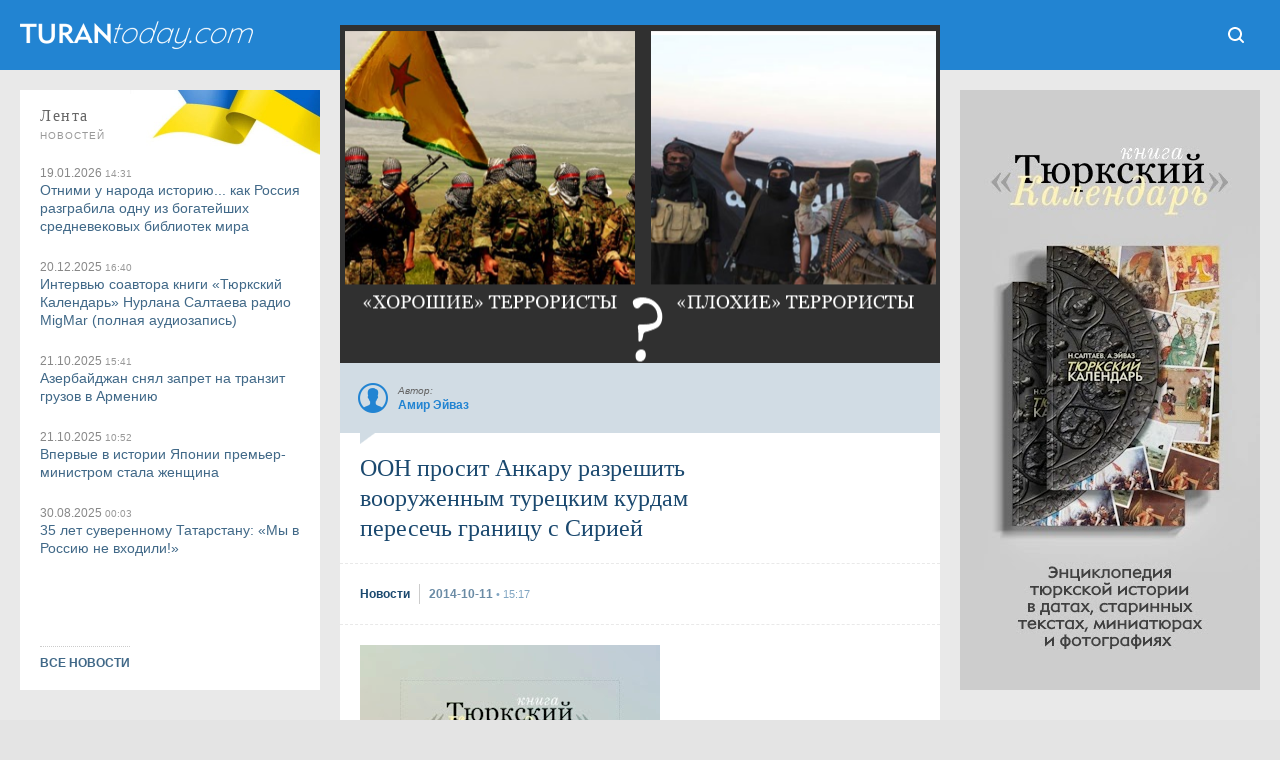

--- FILE ---
content_type: text/html; charset=UTF-8
request_url: https://www.turantoday.com/b/stats?style=BLACK_TRANSPARENT&timeRange=LAST_MONTH&token=APq4FmA_QOMc5Uh9njU1Wu5QpjdfS7tdmQ5cu_sOAlOPMuKAzhIm-jRGh7zGQ0p8cfU6rrMi9FIJ0wzw9Bdqzcvr0mTYO8rYcw
body_size: 20
content:
{"total":21657,"sparklineOptions":{"backgroundColor":{"fillOpacity":0.1,"fill":"#000000"},"series":[{"areaOpacity":0.3,"color":"#202020"}]},"sparklineData":[[0,91],[1,67],[2,86],[3,73],[4,99],[5,82],[6,69],[7,71],[8,72],[9,82],[10,94],[11,80],[12,64],[13,68],[14,91],[15,84],[16,62],[17,70],[18,61],[19,58],[20,68],[21,78],[22,91],[23,86],[24,81],[25,83],[26,75],[27,99],[28,86],[29,10]],"nextTickMs":90000}

--- FILE ---
content_type: text/html; charset=utf-8
request_url: https://www.google.com/recaptcha/api2/aframe
body_size: 268
content:
<!DOCTYPE HTML><html><head><meta http-equiv="content-type" content="text/html; charset=UTF-8"></head><body><script nonce="a5I5RIpDXkkc_kNjsDxb9g">/** Anti-fraud and anti-abuse applications only. See google.com/recaptcha */ try{var clients={'sodar':'https://pagead2.googlesyndication.com/pagead/sodar?'};window.addEventListener("message",function(a){try{if(a.source===window.parent){var b=JSON.parse(a.data);var c=clients[b['id']];if(c){var d=document.createElement('img');d.src=c+b['params']+'&rc='+(localStorage.getItem("rc::a")?sessionStorage.getItem("rc::b"):"");window.document.body.appendChild(d);sessionStorage.setItem("rc::e",parseInt(sessionStorage.getItem("rc::e")||0)+1);localStorage.setItem("rc::h",'1768964983742');}}}catch(b){}});window.parent.postMessage("_grecaptcha_ready", "*");}catch(b){}</script></body></html>